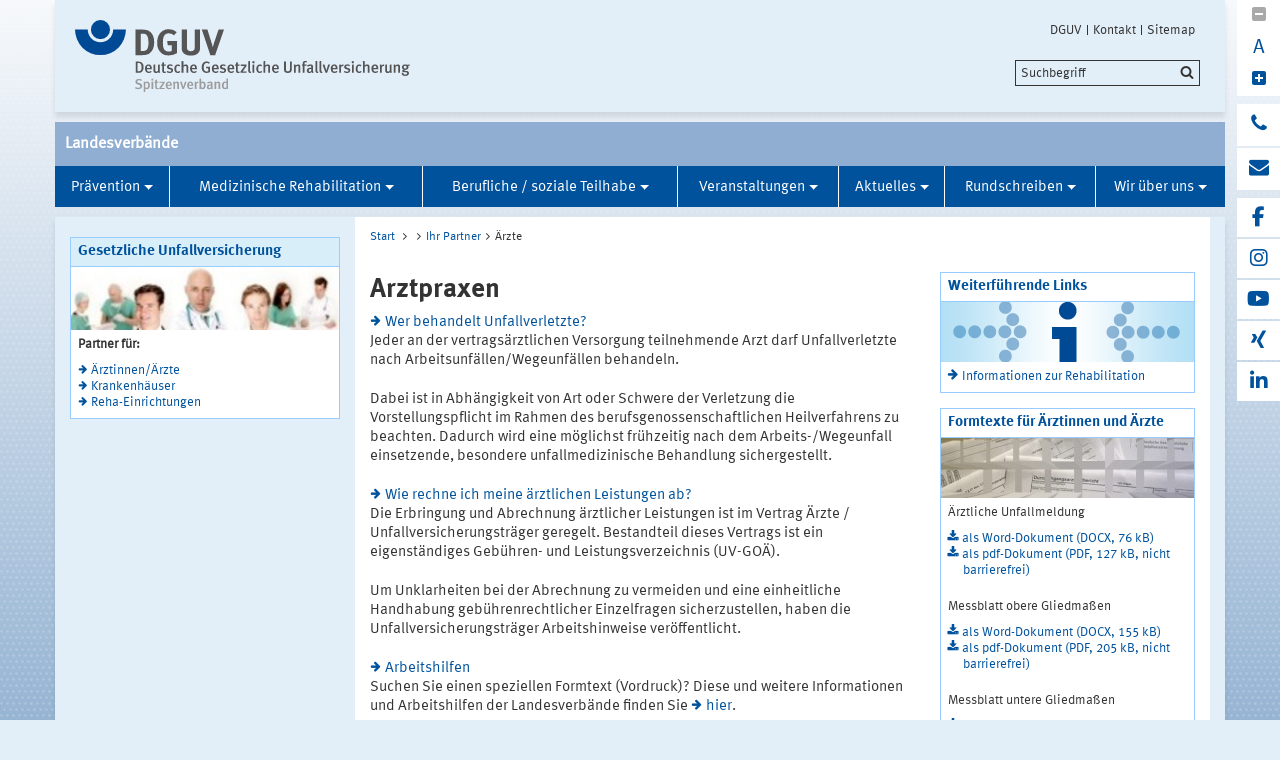

--- FILE ---
content_type: text/html;charset=UTF-8
request_url: https://www.dguv.de/landesverbaende/de/partnerbox/ihr-partner/aerzte/index.jsp
body_size: 30966
content:
			

<!DOCTYPE html>
<html data-zoom="0" lang="DE">
<head>
<meta http-equiv="X-UA-Compatible" content="IE=edge,chrome=1">
<meta charset="utf-8" />
<meta name="viewport" content="width=device-width, initial-scale=1.0" />
<title>DGUV Landesverbände: Partner für Ärzte</title>
<meta name="description" content="Jeder an der vertragsärztlichen Versorgung teilnehmende Arzt darf Unfallverletzte nach Arbeitsunfällen/Wegeunfällen behandeln." />
<meta name="date" content="2025-06-24 14:16:19" />
<meta name="author" content="Deutsche Gesetzliche Unfallversicherung e.V." />
<!-- Twitter Card -->
<meta name="twitter:card" content="summary" />
<meta name="twitter:title" content="DGUV Landesverbände: Partner für Ärzte" />
<meta name="twitter:site" content="@dguv" />
<meta name="twitter:creator" content="@dguv" />
<!-- OpenGraph -->
<meta property="og:type" content="website" />
<meta property="og:title" content="DGUV Landesverbände: Partner für Ärzte" />
<meta property="og:description" content="Jeder an der vertragsärztlichen Versorgung teilnehmende Arzt darf Unfallverletzte nach Arbeitsunfällen/Wegeunfällen behandeln." />
<meta property="og:language" content="DE" />
<meta property="og:url" content="https://www.dguv.de/landesverbaende/de/partnerbox/ihr-partner/aerzte/index.jsp" />
<link rel="shortcut icon" href="../../../../../resources/images/favicon.png" />
<link rel="stylesheet" href="../../../../../resources/css/style22102020.css" />
<script src="../../../../../resources/js/modernizr.js"></script>
	<!-- Copyright (c) 2000-2025 etracker GmbH. All rights reserved. No reproduction, publication or modification allowed without permission. -->
	<!-- etracker code 6.0 -->
	<script type="text/javascript">
		var et_areas = "Internet/Landesverbände/de/Ihr Partner/Ärzte";
		var et_pagename = "Arztpraxen[d25394]";
	</script>
	<script id="_etLoader" type="text/javascript" charset="UTF-8" data-block-cookies="true" data-respect-dnt="true" data-secure-code="1bxjLs" src="//code.etracker.com/code/e.js" async></script>
	<!-- etracker code 6.0 end -->

</head>
<body id="template-aside" class="">
<header class="header" role="banner">
<div class="container" style="position:relative;">
<div class="content">
<section class="head-logo">
<a href="../../../index.jsp"
title="Startseite Landesverbände">
<img src="../../../../../medien/logos/logo-dguv-rgb.svg" alt="">
</a>
</section>
</div>
<ul class="top-meta-nav" role="navigation" aria-label="top-navigation">
<li class="search-icon-mobile"></li>
<li>
<a href="../../../../../de/index.jsp"
title="DGUV">DGUV</a>
</li>
<li>
<a href="../../../../../de/kontakt.jsp"
title="Kontakt">Kontakt</a>
</li>
<li>
<a href="../../../../../de/sonstiges/sitemap-new.jsp"
title="Sitemap">Sitemap</a>
</li>
</ul>
<div class="search-field">
<span style="display:none;" id="search_target_webcode">/webcode.jsp</span>
<span style="display:none;" id="search_target_gss">/de/suche/index.jsp</span>
<span style="display:none;" id="search_target_publications">https://publikationen.dguv.de/DguvWebcode?query=</span>
<form
action="/de/suche/index.jsp"
name="q"
id="searchform"
tabindex="0"
role="search"
data-webcode="../../../../../webcodes/index.json"
autocomplete="off"
onsubmit="replaceQuoteMarks()"
>
<input type="text" placeholder="Suchbegriff" name="query" id="searchInput" data-search-inputfield="true">
<input type="hidden" name="filter" value="language:de" />
<input name="xsl" value="json" type="hidden">
<input type="submit" name="Submit" value="Submit" id="searchComplete" style="display:none;">
<input type="hidden" name="col" value="1" />
<input type="hidden" name="col" value="2" />
<input type="hidden" name="col" value="3" />
<input type="hidden" name="col" value="4" />
<input type="hidden" name="cname" value="dguv-en" />
<input type="hidden" name="cname" value="dguv-de" />
<input type="hidden" name="cname" value="LUG" />
<input type="hidden" name="cname" value="Publikationen" />
<input type="hidden" name="tune.0" value="5" />
<input type="hidden" name="tune.1" value="3" />
<input type="hidden" name="tune.2" value="2" />
<input type="hidden" name="tune.3" value="5" />
<input type="hidden" name="tune.4" value="180" />
<input type="hidden" name="tune.5" value="10" />
<input type="hidden" name="tune.6" value="10" />
<div class="btn-search">Suchbegriff</div>
</form>
</div>
<div class="social-block" role="complementary"
>
<div class="block_1" tabindex="0" title="Schriftgrosse aendern">
<a class="minus-square" title="Verkleinern">
<i class="fa fa-minus-square" tabindex="0"></i>
</a>
<a>
<div class="buchstabe" title="Schriftgrosse ändern">A</div>
</a>
<a class="plus-square" title="Vergrößern">
<i class="fa fa-plus-square" tabindex="0"></i>
</a>
</div>
<div class="block_2">
<a class="phone" title="Haben Sie Fragen?" href="https://www.dguv.de/de/wir-ueber-uns/infoline/index.jsp">
<i class="fa fa-phone"></i>
<div class="info" title="Haben Sie Fragen?"
>
<i class="fa fa-phone"></i>
Infoline der Gesetzlichen Unfallversicherung: 0800 6050404
</div>
</a>
<a class="envelope" title="E-Mail schreiben" href="mailto:info@dguv.de">
<i class="fa fa-envelope"></i>
<div class="info" title="E-Mail schreiben"
>
<i class="fa fa-envelope"></i>
Anfrage per E-Mail
</div>
</a>
</div>
<div class="block_3">
<a class="facebook" target="_blank" title="zum Facebook-Kanal der Unfallkassen und Berufsgenossenschaften" href="https://www.facebook.com/UKundBG/">
<i class="fa fa-facebook"></i>
<div class="info" title="zum Facebook-Kanal der Unfallkassen und Berufsgenossenschaften"
>
<i class="fa fa-facebook"></i>
Facebook
</div>
</a>
<a class="instagram" target="_blank" title="zum Instagram-Kanal der Unfallkassen und Berufsgenossenschaften" href="https://www.instagram.com/ukundbg/">
<i class="fa fa-instagram"></i>
<div class="info" title="zum Instagram-Kanal der Unfallkassen und Berufsgenossenschaften"
>
<i class="fa fa-instagram"></i>
Instagram
</div>
</a>
<a class="youtube" target="_blank" title="Zum Youtube-Kanal der DGUV" href="https://www.youtube.com/dguv1">
<i class="fa fa-youtube"></i>
<div class="info" title="Zum Youtube-Kanal der DGUV"
>
<i class="fa fa-youtube"></i>
Youtube
</div>
</a>
<a class="xing" target="_blank" title="Zum Xing-Auftritt der DGUV" href="https://www.xing.com/pages/deutschegesetzlicheunfallversicherunge-v">
<i class="fa fa-xing"></i>
<div class="info" title="Zum Xing-Auftritt der DGUV"
>
<i class="fa fa-xing"></i>
Xing
</div>
</a>
<a class="linkedin" target="_blank" title="zu LinkedIn" href="https://www.linkedin.com/company/deutsche-gesetzliche-unfallversicherung-e-v-">
<i class="fa fa-linkedin"></i>
<div class="info" title="zu LinkedIn"
>
<i class="fa fa-linkedin"></i>
LinkedIn
</div>
</a>
</div>
</div>





<div id="portal-headline"> <span>Landesverbände</span> </div>
<section class="main-nav">
<nav class="" role="navigation" aria-label="main-navigation">
<div class="toggle-topbar menu-icon">
<span>Menü</span>
</div>
<!-- ABC: pagefolder:de - --> <ul class="top-level-nav"> <li class="" data-hidden="false"> <a title="Prävention" href="../../../praevention/index.jsp">Prävention</a> <ul class="sub-level-nav"> <li class="" data-hidden="false"> <a title="Gemeinsame Landesbezogene Stellen (GLS)" href="../../../praevention/gls/index.jsp">Gemeinsame Landesbezogene Stellen (GLS)</a> </li> <li class="" data-hidden="false"> <a title="Nationale Präventionsstrategie" href="../../../praevention/nps/index.jsp">Nationale Präventionsstrategie</a> </li> <li class="" data-hidden="false"> <a title="Arbeitskreise für Arbeitssicherheit" href="../../../praevention/arbeitskreise/index.jsp">Arbeitskreise für Arbeitssicherheit</a> </li> <li class="" data-hidden="false"> <a title="Präventionsprogramm &quot;Jugend will sich-er-leben&quot;" href="../../../praevention/jwsl/index.jsp">Präventionsprogramm &quot;Jugend will sich-er-leben&quot;</a> </li> <li class="" data-hidden="false"> <a title="Fortbildung für Berufsschullehrer" href="../../../praevention/berufskollegs/index.jsp">Fortbildung für Berufsschullehrer</a> </li> </ul> </li> <li class="" data-hidden="false"> <a title="Medizinische Rehabilitation" href="../../../med_reha/index.jsp">Medizinische Rehabilitation</a> <ul class="sub-level-nav"> <li class="" data-hidden="false"> <a title="Erstversorgung / ärztliche Behandlung" href="../../../med_reha/erstversorgung/index.jsp">Erstversorgung / ärztliche Behandlung</a> </li> <li class="" data-hidden="false"> <a title="Durchgangsarztverfahren" href="../../../med_reha/d-arzt-verfahren/index.jsp">Durchgangsarztverfahren</a> </li> <li class="" data-hidden="false"> <a title="Stationäres Durchgangsarztverfahren" href="../../../med_reha/station-d-arzt/index.jsp">Stationäres Durchgangsarztverfahren</a> </li> <li class="" data-hidden="false"> <a title="Verletzungsartenverfahren" href="../../../med_reha/vav/index.jsp">Verletzungsartenverfahren</a> </li> <li class="" data-hidden="false"> <a title="Schwerstverletzungsartenverfahren" href="../../../med_reha/sav/index.jsp">Schwerstverletzungsartenverfahren</a> </li> <li class="" data-hidden="false"> <a title="Handchirurgie" href="../../../med_reha/handchirurgie/index.jsp">Handchirurgie</a> </li> <li class="" data-hidden="false"> <a title="Psychotherapeutenverfahren" href="../../../med_reha/psychotherapeuten/index.jsp">Psychotherapeutenverfahren</a> </li> <li class="" data-hidden="false"> <a title="Physiotherapie / Physikalische Therapie" href="../../../med_reha/krankengymnastik/index.jsp">Physiotherapie / Physikalische Therapie</a> </li> <li class="" data-hidden="false"> <a title="Ergotherapie" href="../../../med_reha/ergotherapie/index.jsp">Ergotherapie</a> </li> <li class="" data-hidden="false"> <a title="EAP" href="../../../med_reha/eap/index.jsp">EAP</a> </li> <li class="" data-hidden="false"> <a title="BGSW" href="../../../med_reha/bgsw/index.jsp">BGSW</a> </li> <li class="" data-hidden="false"> <a title="ABMR" href="../../../med_reha/abmr/index.jsp">ABMR</a> </li> <li class="" data-hidden="false"> <a title="ITT" href="../../../med_reha/itt/index.jsp">ITT</a> </li> <li class="" data-hidden="false"> <a title="Rehasport / Funktionstraining" href="../../../med_reha/rehasport/index.jsp">Rehasport / Funktionstraining</a> </li> <li class="" data-hidden="false"> <a title="Hautarztverfahren" href="../../../med_reha/hautarztverfahren/index.jsp">Hautarztverfahren</a> </li> <li class="" data-hidden="false"> <a title="Begutachtung" href="../../../med_reha/gutachter/index.jsp">Begutachtung</a> </li> <li class="" data-hidden="false"> <a title="Partnerportal Leistungserbringende" href="../../../../../ppl/index.jsp">Partnerportal Leistungserbringende</a> </li> </ul> </li> <li class="" data-hidden="false"> <a title="Berufliche / soziale Teilhabe" href="../../../teilhabe/index.jsp">Berufliche / soziale Teilhabe</a> <ul class="sub-level-nav"> <li class="" data-hidden="false"> <a title="DGUV job" href="../../../teilhabe/dguv-job/index.jsp">DGUV job</a> </li> </ul> </li> <li class="" data-hidden="false"> <a title="Veranstaltungen" href="../../../veranstaltungen/index.jsp">Veranstaltungen</a> <ul class="sub-level-nav"> <li class="" data-hidden="false"> <a title="Einführungsseminare" href="../../../veranstaltungen/einfuehrungsseminare/index.jsp">Einführungsseminare</a> </li> <li class="" data-hidden="false"> <a title="D-Arzt-Fortbildungen" href="../../../veranstaltungen/d-arzt-fortbildung/index.jsp">D-Arzt-Fortbildungen</a> </li> <li class="" data-hidden="false"> <a title="Unfallmedizinische Tagungen" href="../../../veranstaltungen/u-med/index.jsp">Unfallmedizinische Tagungen</a> </li> <li class="" data-hidden="false"> <a title="Potsdamer BK-Tage" href="../../../veranstaltungen/potsdamer-bk-tage/index.jsp">Potsdamer BK-Tage</a> </li> <li class="" data-hidden="false"> <a title="Tage der Arbeitssicherheit" href="../../../veranstaltungen/tag-der-arbeitssicherheit/index.jsp">Tage der Arbeitssicherheit</a> </li> <li class="" data-hidden="false"> <a title="Pfälzer Arbeitsschutztag" href="../../../veranstaltungen/pfaelzer_tag/index.jsp">Pfälzer Arbeitsschutztag</a> </li> <li class="" data-hidden="false"> <a title="Berufsschullehrer-Fortbildung" href="../../../veranstaltungen/berufskollegs/index.jsp">Berufsschullehrer-Fortbildung</a> </li> </ul> </li> <li class="" data-hidden="false"> <a title="Aktuelles" href="../../../aktuelles/index.jsp">Aktuelles</a> </li> <li class="" data-hidden="false"> <a title="Rundschreiben" href="../../../rundschreiben/index.jsp">Rundschreiben</a> <ul class="sub-level-nav"> <li class="" data-hidden="false"> <a title="Landesverband West" href="../../../rundschreiben/lv-west/index.jsp">Landesverband West</a> </li> <li class="" data-hidden="false"> <a title="Landesverband Nordwest" href="../../../rundschreiben/lv-nordwest/index.jsp">Landesverband Nordwest</a> </li> <li class="" data-hidden="false"> <a title="Landesverband Nordost" href="../../../rundschreiben/lv-nordost/index.jsp">Landesverband Nordost</a> </li> <li class="" data-hidden="false"> <a title="Landesverband Mitte" href="../../../rundschreiben/lv-mitte/index.jsp">Landesverband Mitte</a> </li> <li class="" data-hidden="false"> <a title="Landesverband Südwest" href="../../../rundschreiben/lv-suedwest/index.jsp">Landesverband Südwest</a> </li> <li class="" data-hidden="false"> <a title="Landesverband Südost" href="../../../rundschreiben/lv-suedost/index.jsp">Landesverband Südost</a> </li> </ul> </li> <li class="" data-hidden="false"> <a title="Wir über uns" href="../../../wir-ueber-uns/index.jsp">Wir über uns</a> <ul class="sub-level-nav"> <li class="" data-hidden="false"> <a title="Aufgaben" href="../../../wir-ueber-uns/aufgaben/index.jsp">Aufgaben</a> </li> <li class="" data-hidden="false"> <a title="Landesverband Nordwest" href="../../../wir-ueber-uns/lv-nordwest/index.jsp">Landesverband Nordwest</a> </li> <li class="" data-hidden="false"> <a title="Landesverband Nordost" href="../../../wir-ueber-uns/lv-nordost/index.jsp">Landesverband Nordost</a> </li> <li class="" data-hidden="false"> <a title="Landesverband West" href="../../../wir-ueber-uns/lv-west/index.jsp">Landesverband West</a> </li> <li class="" data-hidden="false"> <a title="Landesverband Mitte" href="../../../wir-ueber-uns/lv-mitte/index.jsp">Landesverband Mitte</a> </li> <li class="" data-hidden="false"> <a title="Landesverband Südwest" href="../../../wir-ueber-uns/lv-suedwest/index.jsp">Landesverband Südwest</a> </li> <li class="" data-hidden="false"> <a title="Landesverband Südost" href="../../../wir-ueber-uns/lv-suedost/index.jsp">Landesverband Südost</a> </li> </ul> </li> </ul>
</nav>
</section>
</div>
</header>
<main class="main" role="main">	<div class="wrapper">		<div class="container contains-aside-nav" 
 data-equalizer>				<div class="aside-nav true" data-equalizer-watch>	<ul data-root="true">
	</ul>
		                <div class="container clearfix" > <h3 >Gesetzliche Unfallversicherung</h3> <div class="containerBild"> <img title="DGUV Landesverbände: Partner für Ärzte" data-interchange="[../../../../../medien/images/partner_lv_190_50.jpg_servicebox_large_253x60.jpg, (default)],[../../../../../medien/images/partner_lv_190_50.jpg_servicebox_medium_706x166.jpg, (medium_portrait)],[../../../../../medien/images/partner_lv_190_50.jpg_servicebox_small_313x74.jpg, (small-only)],[../../../../../medien/images/partner_lv_190_50.jpg_servicebox_medium_706x166.jpg, (medium-only)]" src="https://www.dguv.de/medien/images/partner_lv_190_50.jpg_servicebox_large_253x60.jpg" class="containerIMG"/> </div> <div class="containerCon" > <p><b>Partner f&uuml;r:</b></p><ul class="linkliste"> <li> <a class="internal" href="index.jsp" title="Verfahrensarten für Ärzte" target="_blank" >Ärztinnen/Ärzte</a> </li><li> <a class="internal" href="../krankenhaeuser/index.jsp" title="Informationen für Krankenhäuser" target="_blank" >Krankenhäuser</a> </li><li> <a class="internal" href="../reha-einrichtungen/index.jsp" title="Link zu Infos für Reha-Einrichtungen" target="_blank" >Reha-Einrichtungen</a> </li> </ul> </div> </div>				</div>			<div class="content contains-margin-col" data-equalizer-watch>				<ul class="breadcrumb">	<li>
	  	<a href="../../../index.jsp">Start</a>
	  </li>
		<li><a href="../index.jsp"></a></li><li><a href="../index.jsp">Ihr Partner</a></li><li>Ärzte</li>
	<!-- // #breadcrumb -->
				</ul>				<div class="content-wrapper">					<div class="contentPicTop">					</div>                </div>				<div class="content-wrapper">					<div class="content-col">							<h1 
>Arztpraxen</h1>                        <div class="contentCol2-col-first">                        </div>                        <div class="contentCol2-col-last">		<div >
<p><b><a
class="internal"
href="../../../med_reha/index.jsp"
title="Link zu Medizinische Reha"
target="_blank"
>Wer behandelt Unfallverletzte?</a></b><br>Jeder an der vertrags&auml;rztlichen Versorgung teilnehmende Arzt darf Unfallverletzte nach Arbeitsunf&auml;llen/Wegeunf&auml;llen behandeln.</p><p>Dabei ist in Abh&auml;ngigkeit von Art oder Schwere der Verletzung die Vorstellungspflicht im Rahmen des berufsgenossenschaftlichen Heilverfahrens zu beachten. Dadurch wird eine m&ouml;glichst fr&uuml;hzeitig nach dem Arbeits-/Wegeunfall einsetzende, besondere unfallmedizinische Behandlung sichergestellt.</p><p><b><a
class="internal"
href="../../../../../de/reha_leistung/verguetung/index.jsp"
title="Link zu Vergütung der Leistungserbringer"
target="_blank"
>Wie rechne ich meine ärztlichen Leistungen ab?</a></b><br> Die Erbringung und Abrechnung &auml;rztlicher Leistungen ist im Vertrag &Auml;rzte / Unfallversicherungstr&auml;ger geregelt. Bestandteil dieses Vertrags ist ein eigenst&auml;ndiges Geb&uuml;hren- und Leistungsverzeichnis (UV-GO&Auml;).</p><p>Um Unklarheiten bei der Abrechnung zu vermeiden und eine einheitliche Handhabung geb&uuml;hrenrechtlicher Einzelfragen sicherzustellen, haben die Unfallversicherungstr&auml;ger Arbeitshinweise ver&ouml;ffentlicht.</p><p><b><a
class="internal"
href=""
title="Formtext und Info-Material"
target="_blank"
>Arbeitshilfen</a></b><br> Suchen Sie einen speziellen Formtext (Vordruck)? Diese und weitere Informationen und Arbeitshilfen der Landesverb&auml;nde finden Sie <a
class="internal"
href="../../../index.jsp"
title="zur Startseite der Landesverbände"
target="_blank"
>hier</a>.</p>
		</div>
                        </div>					</div>					<div class="margin-col">						<div class="container clearfix" > <h3 >Weiterführende Links</h3> <div class="containerBild"> <img alt="Symbol Info" title="DGUV Landesverbände: Partner für Ärzte" data-interchange="[../../../../../medien/container-service/images/information_servicebox_large_253x60.png, (default)],[../../../../../medien/container-service/images/information_servicebox_medium_706x166.png, (medium_portrait)],[../../../../../medien/container-service/images/information_servicebox_small_313x74.png, (small-only)],[../../../../../medien/container-service/images/information_servicebox_medium_706x166.png, (medium-only)]" src="https://www.dguv.de/medien/container-service/images/information_servicebox_large_253x60.png" class="containerIMG"/> </div> <div class="containerCon" > <ul class="linkliste"> <li> <a class="internal" href="../../../../../de/reha_leistung/index.jsp" title="Informationen zur Rehabilitation" target="_blank" >Informationen zur Rehabilitation</a> </li> </ul> </div> </div><div class="container clearfix" > <h3 >Formtexte für Ärztinnen und Ärzte</h3> <div class="containerBild"> <img alt="Bild OP-Mitarbeiter" title="DGUV Landesverbände: Partner für Ärzte" data-interchange="[../../../../../medien/formtexte/bilder/breit_565x135px/formtexte565x135-a.jpg_servicebox_large_253x60.jpg, (default)],[../../../../../medien/formtexte/bilder/breit_565x135px/formtexte565x135-a.jpg_servicebox_medium_706x166.jpg, (medium_portrait)],[../../../../../medien/formtexte/bilder/breit_565x135px/formtexte565x135-a.jpg_servicebox_small_313x74.jpg, (small-only)],[../../../../../medien/formtexte/bilder/breit_565x135px/formtexte565x135-a.jpg_servicebox_medium_706x166.jpg, (medium-only)]" src="https://www.dguv.de/medien/formtexte/bilder/breit_565x135px/formtexte565x135-a.jpg_servicebox_large_253x60.jpg" class="containerIMG"/> </div> <div class="containerCon" > <p>&Auml;rztliche Unfallmeldung</p><ul class="download"> <li> <a class="download" href="../../../../../medien/formtexte/aerzte/f_1050/f1050.docx" target="_blank" onmousedown="ET_Event.download('als Word-Dokument (DOCX, 76 kB)','https://www.dguv.de/landesverbaende/de/partnerbox/ihr-partner/aerzte/index.jsp')" title="Download: Word-Dokument der Unfallmeldung" > als Word-Dokument (DOCX, 76 kB) </a> </li><li> <a class="download" href="../../../../../medien/formtexte/aerzte/f_1050/f1050.pdf" target="_blank" onmousedown="ET_Event.download('als pdf-Dokument (PDF, 127 kB, nicht barrierefrei)','https://www.dguv.de/landesverbaende/de/partnerbox/ihr-partner/aerzte/index.jsp')" title="Download: pdf-Dokument der Unfallmeldung" > als pdf-Dokument (PDF, 127 kB, nicht barrierefrei) </a> </li> </ul><p>Messblatt obere Gliedma&szlig;en</p><ul class="download"> <li> <a class="download" href="../../../../../medien/formtexte/aerzte/f_4222/f4222.docx" target="_blank" onmousedown="ET_Event.download('als Word-Dokument (DOCX, 155 kB)','https://www.dguv.de/landesverbaende/de/partnerbox/ihr-partner/aerzte/index.jsp')" title="Download: Word-Dokument der Unfallmeldung" > als Word-Dokument (DOCX, 155 kB) </a> </li><li> <a class="download" href="../../../../../medien/formtexte/aerzte/f_4222/f4222.pdf" target="_blank" onmousedown="ET_Event.download('als pdf-Dokument (PDF, 205 kB, nicht barrierefrei)','https://www.dguv.de/landesverbaende/de/partnerbox/ihr-partner/aerzte/index.jsp')" title="Download: pdf-Dokument der Unfallmeldung" > als pdf-Dokument (PDF, 205 kB, nicht barrierefrei) </a> </li> </ul><p>Messblatt untere Gliedma&szlig;en</p><ul class="download"> <li> <a class="download" href="../../../../../medien/formtexte/aerzte/f_4224/f4224.docx" target="_blank" onmousedown="ET_Event.download('als Word-Dokument (DOCX, 201 kB)','https://www.dguv.de/landesverbaende/de/partnerbox/ihr-partner/aerzte/index.jsp')" title="Download: Word-Dokument der Unfallmeldung" > als Word-Dokument (DOCX, 201 kB) </a> </li><li> <a class="download" href="../../../../../medien/formtexte/aerzte/f_4224/f4224.pdf" target="_blank" onmousedown="ET_Event.download('als pdf-Dokument (PDF, 212 kB, nicht barrierefrei)','https://www.dguv.de/landesverbaende/de/partnerbox/ihr-partner/aerzte/index.jsp')" title="Download: pdf-Dokument der Unfallmeldung" > als pdf-Dokument (PDF, 212 kB, nicht barrierefrei) </a> </li> </ul><p>Alle Formtexte</p><ul class="linkliste"> <li> <a class="internal" href="../../../../../formtexte/aerzte/index.jsp" title="Formtexte für Ärzte" target="_blank" >für Ärztinnen und Ärzten</a> </li> </ul> </div> </div><div class="container clearfix" > <h3 >Elektronischer Datenaustausch</h3> <div class="containerBild"> <img alt="Grafik mit Symbolen" title="DGUV Landesverbände: Partner für Ärzte" data-interchange="[../../../../../medien/dale-uv/bilder/hochaufloesend/dale_uv_start_68329388_l_servicebox_large_253x60.jpg, (default)],[../../../../../medien/dale-uv/bilder/hochaufloesend/dale_uv_start_68329388_l_servicebox_medium_706x166.jpg, (medium_portrait)],[../../../../../medien/dale-uv/bilder/hochaufloesend/dale_uv_start_68329388_l_servicebox_small_313x74.jpg, (small-only)],[../../../../../medien/dale-uv/bilder/hochaufloesend/dale_uv_start_68329388_l_servicebox_medium_706x166.jpg, (medium-only)]" src="https://www.dguv.de/medien/dale-uv/bilder/hochaufloesend/dale_uv_start_68329388_l_servicebox_large_253x60.jpg" class="containerIMG"/> </div> <div class="containerCon" > <ul class="linkliste"> <li> <a class="internal" href="../../../../../dale-uv/index.jsp" title="zur Startseite DALE-UV" target="_blank" >DALE-UV - Datenaustausch mit Leistungserbringern in der Gesetzlichen UV</a> </li> </ul> </div> </div>					</div>				</div>				<div class="content-wrapper browse-wrap">					<div class="browse">				    	<p class="back">				        	<a href="../index.jsp" class="backLink" title="Zurück zur Übersicht">Zurück zur Übersicht</a>				         </p>				    </div>				</div>			</div>				<div class="socialbar">				    <div class="shariff" data-url="https://www.dguv.de/landesverbaende/de/partnerbox/ihr-partner/aerzte/index.jsp" data-services="[&quot;facebook&quot;,
&quot;linkedin&quot;,
&quot;xing&quot;,
&quot;info&quot;]" data-literals="{					    &quot;facebook&quot;: {					        &quot;text&quot;: &quot;teilen<&quot;,					        &quot;title&quot;: &quot;Bei Facebook teilen&quot;					    },					    &quot;xing&quot;: {					        &quot;text&quot;: &quot;teilen<&quot;,					        &quot;title&quot;: &quot;Bei XING teilen&quot;					    },					    &quot;linkedin&quot;: {					        &quot;text&quot;: &quot;teilen<&quot;,					        &quot;title&quot;: &quot;Bei LinkedIn teilen&quot;					    },					}" data-theme="standard" data-mail-url="mailto:info@dguv.de" data-mail-subject="Empfohlene Seite von www.dguv.de"">				    </div>				</div>				<script>					(function() {						'use strict';						document.querySelector('.shariff').setAttribute('data-literals',JSON.stringify({ "facebook": { "text": "teilen", "title": "Bei Facebook teilen" }, "xing": { "text": "teilen", "title": "Bei XING teilen" }, "linkedin": { "text": "teilen", "title": "Bei LinkedIn teilen" }, }));					})();					window.addEventListener('load', function() {						(function() {						    'use strict';						    var shariffs = document.querySelectorAll('.shariff');						    [].slice.call(shariffs).reduce(function(prevShariffReducer, shariff) {						        if(!shariff.literalsSet) {						            var literalData = JSON.parse(shariff.getAttribute('data-literals'));						            var services = JSON.parse(shariff.getAttribute('data-services'));						            var listItems = [].slice.call(shariff.querySelectorAll('ul li'));						            listItems.reduce(function(prevLIReducer, listItem) {						                var itemClasses = listItem.className.split(' ');						                var link = listItem.querySelector('a');						                var shareText = link.querySelector('span.share_text');						                var matchedShariff = itemClasses.reduce(function(prevICReducer, itemClass) {						                    if(services.indexOf(itemClass) !== -1) {						                        return itemClass;						                    }						                    return prevICReducer;						                }, null);						                if(literalData[matchedShariff]) {						                    link.title = literalData[matchedShariff].title;						                    link.setAttribute('aria-label', literalData[matchedShariff].title);						                    shareText.innerHTML = literalData[matchedShariff].text;						                }						            }, null);						            shariff.literalsSet = true;						        }						    }, null);						})();					});				</script>		</div>	</div>	</main>
<!-- Webcode-Information:
GID im ContentSelect:
UID im ContentSelect: 25394
Erster Webcode: d25394
-->
<!-- // END MAIN -->
<!-- QUICKLINKS MENU --> <div class="wrapper quicklinks"> <div class="container"> <div class="content" > <h2 class="module__headline">Quicklinks und Services</h2> <div class="inner-wrapper"> <ul class="quicklink-list"> <li > <a href="../../../../../formtexte/index.jsp" title="zu den Formtexten"> Formtexte für Ärzte und Unternehmen </a> </li> <li > <a href="../../../../../dale-uv/index.jsp" title="zu DALE-UV"> Elektronische Datenübermittlung für Durchgangsärzte </a> </li> </ul> <ul class="quicklink-list"> <li > <a href="../../../medien/faq/d-arzt-verfahren/index.jsp" title="zum D-Arzt-Verfahren"> Durchgangsarztverfahren </a> </li> <li > <a href="../../../medien/faq/station-heilverfahren/index.jsp" title="zur Neuordnung"> Neuordnung stationäre Heilverfahren </a> </li> <li > <a href="../../../medien/faq/aerzte-allgemein/index.jsp" title="zu den Infos für Ärzte"> Allgemeine Informationen für Ärzte </a> </li> </ul> <ul class="quicklink-list"> <li > <a href="../../../medien/faq/index.jsp" title="zu den FAQ's"> FAQ - Häufig gestellte Fragen </a> </li> <li > <a href="../../../medien/faq/versicherungsschutz/index.jsp" title="Infos zum Versicherungsschutz"> Versicherungsschutz und Zuständigkeit </a> </li> </ul> <div> <a href="../../../datenbanken_wl.jsp" class="arrow-hint" >Für die Suche nach D-Ärzten, Gutachter, BGSW-Kliniken, Psychotherapeuten/innen, EAP-Einrichtungen, stehen Datenbanken zur Verfügung</a> </div> </div> </div> </div> </div>
<footer class="footer wrapper" role="contentinfo">
<div class="container"
>
<div class="logo">
<img src="../../../../../resources/images/dguv-logo-white.svg" alt="" />
</div>
<div class="three-quaters">
<div class="action-links">
<a href="javascript:print();" class="icon-print">Drucken</a>
<a href="../../../../../de/seitenfeedback.jsp?wcid=d25394&pname=DGUV+Landesverb%C3%A4nde%3A+Partner+f%C3%BCr+%C3%84rzte&url=https://www.dguv.de/landesverbaende/de/partnerbox/ihr-partner/aerzte/index.jsp"
target="_blank"
class="icon-feedback">Seitenfeedback</a>
</div>
</div>
<div>
<ul class="link-list">
<li
>
<a href="../../../../../de/wir-ueber-uns/impressum/index.jsp" title="zum Impressum">Impressum</a>
</li>
<li
>
<a href="../../../../../de/wir-ueber-uns/impressum/datenschutzerklaerung/index.jsp" title="weitere Infos">Datenschutzerklärung</a>
</li>
<li
>
<a href="../../../../../de/wir-ueber-uns/impressum/barrierefreiheit/index.jsp" title="zur Barrierefreiheit">Barrierefreiheit</a>
</li>
<li
>
<a href="../../../../../de/wir-ueber-uns/impressum/meldeportal/index.jsp" title="zum Meldeportal der DGUV">Meldeportal</a>
</li>
</ul>
</div>
<div class="collapsible">
<h5
>Arbeitshilfen</h5>
<ul class="link-list">
<li
>
<a href="../../../../../de/reha_leistung/verguetung/index.jsp" title="Arbeitshilfen">
Vergütung der Leistungserbringer
</a>
</li>
</ul>
</div>
<div class="collapsible">
<h5
>Die Landesverbände</h5>
<ul class="link-list">
<li
>
<a href="../../../wir-ueber-uns/index.jsp" title="zu den Landesverbänden">
Wir über uns
</a>
</li>
<li
>
<a href="../../../wir-ueber-uns/aufgaben/index.jsp" title="zu den Aufgaben der Landesverbände">
Aufgaben
</a>
</li>
</ul>
</div>
</div>
<ul class="bottom-meta-nav" role="navigation" aria-label="bottom-navigation">
<li
>
<a href="../../../../../de/index.jsp" title="DGUV">
DGUV
</a>
</li>
<li
>
<a href="../../../../../de/kontakt.jsp" title="Kontakt">
Kontakt
</a>
</li>
<li
>
<a href="../../../../../de/sonstiges/sitemap-new.jsp" title="Sitemap">
Sitemap
</a>
</li>
</ul>
</footer><!-- // concatinated javascript -->
<script src="../../../../../resources/js/script.js"></script>
</html>